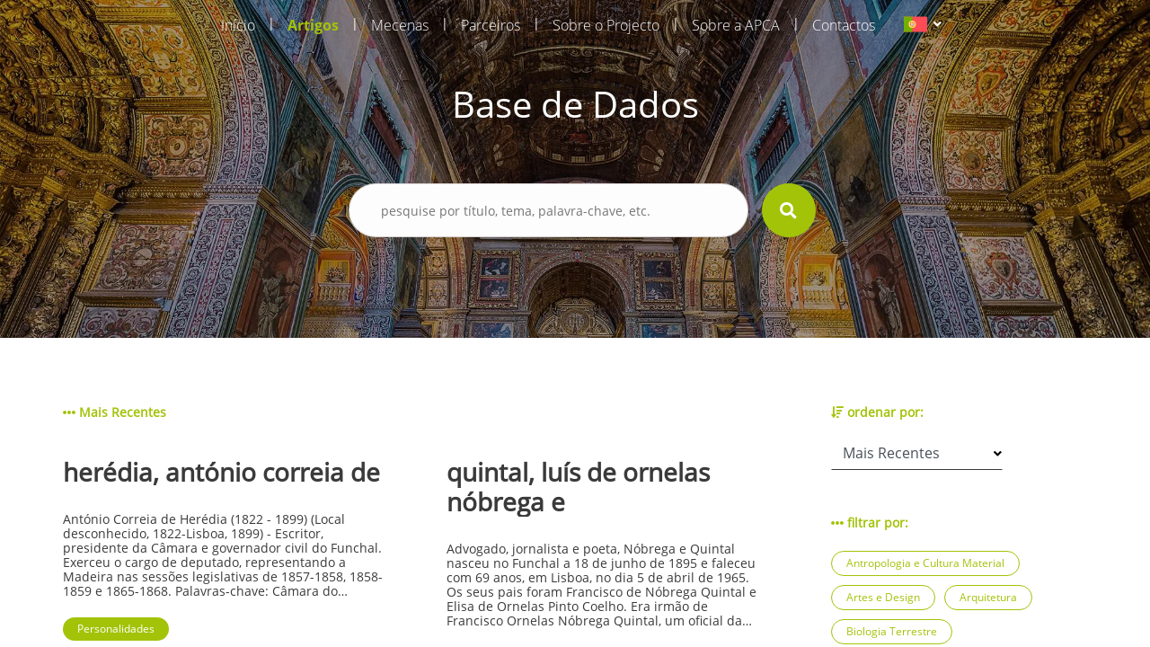

--- FILE ---
content_type: text/html; charset=UTF-8
request_url: https://aprenderamadeira.net/articles/antonio-jose-borges?filters=cinema-video-and-multimedia,people,marine-science,geology,health-sciences,routes,education
body_size: 12346
content:
<!DOCTYPE html>
<html>
<head>
    <!-- Global site tag (gtag.js) - Google Analytics -->
<script async src="https://www.googletagmanager.com/gtag/js?id=UA-178651726-1"></script>
<script>
    window.dataLayer = window.dataLayer || [];
    function gtag(){dataLayer.push(arguments);}
    gtag('js', new Date());

    gtag('config', 'UA-178651726-1');
</script>    <meta charset="utf-8">
    <meta name="apple-mobile-web-app-capable" content="yes"/>
    <meta name="viewport" content="width=device-width, initial-scale=1, maximum-scale=1.0, user-scalable=no">
    <meta name="format-detection" content="telephone=no"/>
    <meta name="csrf-token" content="FxZewGJR0CQYYga9cV5ccqt0yVm3D920gPVLdiwG">

    <link rel="apple-touch-icon" sizes="180x180" href="https://aprenderamadeira.net/assets/favicon/apple-touch-icon.png">
    <link rel="icon" type="image/png" sizes="32x32" href="https://aprenderamadeira.net/assets/favicon/favicon-32x32.png">
    <link rel="icon" type="image/png" sizes="16x16" href="https://aprenderamadeira.net/assets/favicon/favicon-16x16.png">
    <link rel="manifest" href="https://aprenderamadeira.net/assets/favicon/site.webmanifest">
    <meta name="theme-color" content="#ffffff">

    <link href="https://aprenderamadeira.net/assets/css/front/style.min.css" rel="stylesheet" type="text/css"/>
        <style>
        .top-banner {
            background: url(https://aprenderamadeira.net/assets/img/front/top_banners/header1.jpg) no-repeat 50%;
            background-size: cover;
        }

        .navbar {
            flex: 0 0 auto;
        }
    </style>

    <title>Aprender Madeira</title>
</head>
<body>

<div id="mySidenav" class="sidenav" style="display: none;">
    <a class="" href="https://aprenderamadeira.net">
        Início    </a>
    <a class=" active" href="https://aprenderamadeira.net/articles">
        Artigos    </a>
    <a class="" href="https://aprenderamadeira.net/patron">
        Mecenas    </a>
    <a class="" href="https://aprenderamadeira.net/partners">
        Parceiros    </a>
    <a class="" href="https://aprenderamadeira.net/about-project">
        Sobre o Projecto    </a>
    <a class="" href="https://aprenderamadeira.net/about-apca">
        Sobre a APCA    </a>
    
    
    
    <a class="" href="https://aprenderamadeira.net/contacts">
        Contactos    </a>
</div>

<div id="wrapper" style="left: 0;">
    <div class="my-body">
        <header class="navbar sticky-top navbar-expand-lg navbar-dark bg-transparent navbar-fixed-top">
            <div class="container w-auto">
                <div class="collapse navbar-collapse" id="navbarSupportedContent">
                    <ul class="navbar-nav ml-auto">
                        <li class="nav-item">
                            <a class="nav-link" href="https://aprenderamadeira.net">
                                Início                            </a>
                        </li>
                        <li class="nav-separator">|</li>
                        <li class="nav-item">
                            <a class="nav-link active" href="https://aprenderamadeira.net/articles">
                                Artigos                            </a>
                        </li>
                        <li class="nav-separator">|</li>
                        <li class="nav-item">
                            <a class="nav-link" href="https://aprenderamadeira.net/patron">
                                Mecenas                            </a>
                        </li>
                        <li class="nav-separator">|</li>
                        <li class="nav-item">
                            <a class="nav-link" href="https://aprenderamadeira.net/partners">
                                Parceiros                            </a>
                        </li>
                        <li class="nav-separator">|</li>
                        <li class="nav-item">
                            <a class="nav-link" href="https://aprenderamadeira.net/about-project">
                                Sobre o Projecto                            </a>
                        </li>
                        <li class="nav-separator">|</li>
                        <li class="nav-item">
                            <a class="nav-link" href="https://aprenderamadeira.net/about-apca">
                                Sobre a APCA                            </a>
                        </li>
                        
                        
                        
                        
                        
                        
                        <li class="nav-separator">|</li>
                        <li class="nav-item">
                            <a class="nav-link" href="https://aprenderamadeira.net/contacts">
                                Contactos                            </a>
                        </li>
                    </ul>
                    <div class="d-flex justify-content-end ml-4">
                        <form id="formLang" class="form-horizontal formLang" method="POST" action="https://aprenderamadeira.net/change-language">
                            <input type="hidden" name="_token" value="FxZewGJR0CQYYga9cV5ccqt0yVm3D920gPVLdiwG"/>
                            <input id="lang" type="hidden" name="lang" value="xx"/>
                            <li class="dropdown">
                                <a class="dropdown-toggle" data-toggle="dropdown">
                            <span class="selected_lang">
                                <img src="https://aprenderamadeira.net/assets/img/front/flag_pt.svg">
                            </span>
                                </a>
                                <ul class="dropdown-menu">
                                                                                                                                                                                                    <li>
                                                <a onclick="onClickLanguage('en')">
                                                    <img src="https://aprenderamadeira.net/assets/img/front/flag_en.svg" class="btn-lang">
                                                </a>
                                            </li>
                                                                                                                                                                <li>
                                                <a onclick="onClickLanguage('es')">
                                                    <img src="https://aprenderamadeira.net/assets/img/front/flag_es.svg" class="btn-lang">
                                                </a>
                                            </li>
                                                                                                            </ul>
                            </li>
                        </form>
                    </div>
                </div>
            </div>

            <div class="navbar-toggler">
                <span id="menu-toggle" class="menu-toggle"><i class="fas fa-bars"></i></span>
            </div>
        </header>

        <div class="top-banner img_fade">
                <div class="container pt-5 pb-5">
        <div class="row d-flex justify-content-center pt-5 pb-5">
            <h1 class="t-color-white">Base de Dados</h1>
        </div>
        <form class="visible" id="form_search" method="GET" >
    <div class="row d-flex justify-content-center pt-2 pb-5">
        <div class="col-9 col-md-5">
            <div class="form-group">
                <div>
                    <input type="text" name="search" placeholder="pesquise por título, tema, palavra-chave, etc." value=""/>
                                            <input type="hidden" name="filters" value="cinema-video-and-multimedia,people,marine-science,geology,health-sciences,routes,education"/>
                                                        </div>
                <div class="val-msg"></div>
            </div>
        </div>
        <div>
            <button type="submit" form="form_search" class="btn-search"><i class="fas fa-search fa-lg"></i></button>
        </div>
    </div>
</form>    </div>
        </div>

        
        <main role="main" class="p-4">
                <section class="h-100 d-flex bg-white mt-5 mb-5">
        <div class="container ">
                
    <div class="row">
        <div class="col-md-9">
            <div class="row label">
                                                                                                <span><i class="fas fa-ellipsis-h"></i> Mais Recentes</span>
                                                </div>
                            <div class="row">
                                            <a href="https://aprenderamadeira.net/article/heredia-antonio-correia-de" class="col-md-5 article">
                            <div class="row">
                                <h3 class="title">herédia, antónio correia de</h3>
                                <p class="summary">
                                    




 Ant&oacute;nio Correia de Her&eacute;dia (1822 - 1899)
(Local desconhecido, 1822-Lisboa, 1899) - Escritor, presidente da C&acirc;mara e governador civil do Funchal. Exerceu o cargo de deputado, representando a Madeira nas sess&otilde;es legislativas de 1857-1858, 1858-1859 e 1865-1868.
Palavras-chave: C&acirc;mara do Funchal; Francisco Correia de Her&eacute;dia; Governo Civil; Junta Governativa da Madeira; Parlamento.
&nbsp;
O fidalgo espanhol D. Ant&oacute;nio Her&eacute;dia, do qual descende Ant&oacute;nio Correia de Her&eacute;dia, fez parte do ex&eacute;rcito que, sob o comando do duque de Alba, entrou em Portugal em 1580. Em 1602, foi para a Madeira como capit&atilde;o da companhia do pres&iacute;dio castelhano, tendo sido, mais tarde, nomeado seu comandante. &Eacute; este o tronco geneal&oacute;gico da fam&iacute;lia Her&eacute;dia residente na Madeira, que teve como mais not&aacute;veis representantes Ant&oacute;nio Correia de Her&eacute;dia e Francisco Correia de Her&eacute;dia, visconde da Ribeira Brava. D. Ant&oacute;nio Her&eacute;dia e os seus descendentes ligaram-se &agrave;s mais distintas fam&iacute;lias madeirenses. Na fam&iacute;lia Her&eacute;dia incorporou-se o importante morgadio dos Britos, que tinha a sua sede principal na freguesia da Ribeira Brava; inclu&iacute;a a capela de N.&ordf; Sr.&ordf; da Apresenta&ccedil;&atilde;o e, nas suas proximidades, uma grande e solarenga casa, sendo uma das maiores resid&ecirc;ncias existentes fora do Funchal (ambas foram destru&iacute;das).
Ant&oacute;nio Correia de Her&eacute;dia nasceu a 2 de mar&ccedil;o de 1822. Era filho do Cons. Francisco Correia Her&eacute;dia, morgado de Apresenta&ccedil;&atilde;o, e de Margarida Acciaiuoli de S&aacute;, filha do Cap. Francisco Jo&atilde;o Esc&oacute;rcio Drummond e de Ana Margarida de Her&eacute;dia. Casou-se com Ana de Bettencourt. Tiveram um filho: Francisco Correia de Her&eacute;dia, visconde da Ribeira Brava, titulado pelo Rei D. Lu&iacute;s I, quando o pai &ndash; figura respeitada devido ao seu trabalho como par do Reino, como presidente de muitas comiss&otilde;es destinadas &agrave; reforma de diversos servi&ccedil;os p&uacute;blicos e pelo trabalho humanit&aacute;rio desenvolvido na ilha da Madeira &ndash; recusou o t&iacute;tulo nobili&aacute;rquico em seu favor.
Entre outros cargos p&uacute;blicos, exerceu os de deputado, representando a Madeira no Parlamento (nas sess&otilde;es legislativas de 1857-1858, 1858-1859 e 1865-1868), de presidente da C&acirc;mara e de governador-civil do Funchal, tendo sido tamb&eacute;m escritor. Por ocasi&atilde;o do governo provis&oacute;rio da Junta do Porto, no ano de 1847, Ant&oacute;nio Correia de Her&eacute;dia foi o secret&aacute;rio da Junta Governativa da Madeira.
N&atilde;o consta que possu&iacute;sse forma&ccedil;&atilde;o superior, o que n&atilde;o obstou, contudo, a que, no desempenho de alguns destes cargos, escrevesse de modo competente v&aacute;rios relat&oacute;rios, regulamentos e projetos de lei que atestam a sua compet&ecirc;ncia para a escrita e a sua grande capacidade de trabalho. Poderia ter sido um escritor de renome.
Teve uma vasta colabora&ccedil;&atilde;o na imprensa, escrevendo em v&aacute;rias publica&ccedil;&otilde;es (entre as quais Clamor P&uacute;blico, cujo primeiro n&uacute;mero saiu a 22 de maio de 1854 e o &uacute;ltimo, o 170.&ordm;, a 20 de janeiro de 1858, e A Discuss&atilde;o, cujo primeiro n&uacute;mero saiu a 8 de fevereiro de 1855 e o &uacute;ltimo a 28 de agosto de 1858). Al&eacute;m disso, publicou v&aacute;rias obras: Breves Reflex&otilde;es sobre a Aboli&ccedil;&atilde;o dos Morgados na Madeira Offerecidos &agrave; Considera&ccedil;&atilde;o da Liga Promotora dos Interesses Materiaes do Paiz; As Contradi&ccedil;&otilde;es Vinculadas pelo A. das Breves Reflex&otilde;es sobre a Aboli&ccedil;&atilde;o dos Morgados na Madeira; A Boa F&eacute; do Archivista; Relat&oacute;rio do Projecto de Regulamento Geral das Alfandegas; Ao P&uacute;blico; Exposi&ccedil;&atilde;o e Documentos Enviados &agrave; C&acirc;mara dos Dignos Pares; Observa&ccedil;&otilde;es sobre a Situa&ccedil;&atilde;o Economica da Ilha da Madeira e sobre Reforma de Alfandegas.
Ant&oacute;nio Correia de Her&eacute;dia faleceu em Lisboa a 23 de junho de 1899.
Obras de Ant&oacute;nio Correia de Her&eacute;dia: Breves Reflex&otilde;es sobre a Aboli&ccedil;&atilde;o dos Morgados na Madeira Offerecidos &agrave; Considera&ccedil;&atilde;o da Liga Promotora dos Interesses Materiaes do Paiz (1849); As Contradi&ccedil;&otilde;es Vinculadas pelo A. das Breves Reflex&otilde;es sobre a Aboli&ccedil;&atilde;o dos Morgados na Madeira (1850); A Boa F&eacute; do Archivista (1852); Relat&oacute;rio do Projecto de Regulamento Geral das Alfandegas (1876); Ao P&uacute;blico (1885); Exposi&ccedil;&atilde;o e Documentos Enviados &agrave; C&acirc;mara dos Dignos Pares (1886); Observa&ccedil;&otilde;es sobre a Situa&ccedil;&atilde;o Economica da Ilha da Madeira e sobre Reforma de Alfandegas (1888).
&nbsp;
Ant&oacute;nio Jos&eacute; Borges
(atualizado a 01.02.2018)


                                </p>
                            </div>
                            <div class="row">
                                                                    <span class="jellybean green">Personalidades</span>
                                                            </div>
                        </a>
                        <div class="col-md-1"></div>
                                            <a href="https://aprenderamadeira.net/article/quintal-luis-de-ornelas-nobrega-e" class="col-md-5 article">
                            <div class="row">
                                <h3 class="title">quintal, luís de ornelas nóbrega e</h3>
                                <p class="summary">
                                    




Advogado, jornalista e poeta, N&oacute;brega e Quintal nasceu no Funchal a 18 de junho de 1895 e faleceu com 69 anos, em Lisboa, no dia 5 de abril de 1965. Os seus pais foram Francisco de N&oacute;brega Quintal e Elisa de Ornelas Pinto Coelho. Era irm&atilde;o de Francisco Ornelas N&oacute;brega Quintal, um oficial da marinha mercante.
Estudou no Liceu do Funchal e, mais tarde, licenciou-se na Faculdade de Direito da Universidade de Lisboa. Foi ministro da Instru&ccedil;&atilde;o, deputado pela &Iacute;ndia em 1919 e, nesse mesmo ano, foi nomeado chefe da 3.&ordf; reparti&ccedil;&atilde;o da Dire&ccedil;&atilde;o Geral da Administra&ccedil;&atilde;o Pol&iacute;tica e Civil do Minist&eacute;rio das Col&oacute;nias. Na altura do alto-comissariado de Norton de Matos em Angola, em 1921, tendo ent&atilde;o apenas 27 anos, foi governador do distrito de Quanza do Sul.
Foi diretor do peri&oacute;dico Gente Nova, que contou com um n&uacute;mero &uacute;nico (fev. 1913), comemorativo do primeiro anivers&aacute;rio da Caixa Escolar do Liceu do Funchal. Para al&eacute;m de textos da sua autoria, esta publica&ccedil;&atilde;o reuniu contributos de Eug&eacute;nia Rego Pereira, Jaime C&acirc;mara, Manuel Ribeiro e Jo&atilde;o Cabral do Nascimento. Colaborou tamb&eacute;m no Almanaque de Lembran&ccedil;as Madeirenses, bem como noutros jornais: O Povo, A Voz do Povo, Di&aacute;rio de Not&iacute;cias, Heraldo da Madeira, Di&aacute;rio da Madeira e Rep&uacute;blica, jornal de Portugal continental de que foi um dos redatores.
Quer como jornalista, quer como poeta, N&oacute;brega e Quintal assumiu uma voca&ccedil;&atilde;o rom&acirc;ntica, evidenciada na sua linguagem sentimental e melodiosa. Assinava os seus textos como N&oacute;brega-Quintal. Consta que ter&aacute; deixado in&eacute;ditos tr&ecirc;s livros de poesia: Alvoradas, Luar de Sonho e Novas Alvoradas.
Lu&iacute;s Marino fixou, na sua obra Musa Insular, tr&ecirc;s sonetos que permitem aflorar o estilo po&eacute;tico de N&oacute;brega e Quintal: &ldquo;Noivados&rdquo;, &ldquo;Contraste&rdquo; e &ldquo;Excerto dum Poemeto&rdquo;. 
&nbsp;
Ant&oacute;nio Jos&eacute; Borges
(atualizado a 16.12.2017)


                                </p>
                            </div>
                            <div class="row">
                                                                    <span class="jellybean green">Personalidades</span>
                                                            </div>
                        </a>
                        <div class="col-md-1"></div>
                                            <a href="https://aprenderamadeira.net/article/jesus-joao-joaquim-de" class="col-md-5 article">
                            <div class="row">
                                <h3 class="title">jesus, joão joaquim de</h3>
                                <p class="summary">
                                    




Professor, matem&aacute;tico e poeta, nasceu na freguesia de S&atilde;o Pedro, no Funchal, a 3 de outubro de 1904 e veio a falecer em Lisboa, no dia 8 de novembro de 1974, com 70 anos. Era filho de Jo&atilde;o Joaquim de Jesus e de Pac&iacute;fica Concei&ccedil;&atilde;o de Jesus e tinha um irm&atilde;o, Am&eacute;rico Joaquim de Jesus. Com tenra idade, cerca de dois anos e meio, sendo atacado pela var&iacute;ola, que lhe causou graves problemas de vis&atilde;o, deu entrada no Lazareto de Gon&ccedil;alo Aires.
Com 11 anos, decidiu partir para o continente, formando-se no Instituto Branco Rodrigues, em S&atilde;o Pedro do Estoril. Nesta institui&ccedil;&atilde;o, onde permaneceu durante nove anos, concluiu o ensino prim&aacute;rio e o 5.&ordm; ano singular de Portugu&ecirc;s e Franc&ecirc;s, tendo obtido o diploma de professor prim&aacute;rio, autorizado pelo Minist&eacute;rio da Instru&ccedil;&atilde;o. Come&ccedil;ou, depois, a exercer magist&eacute;rio no Asilo de Cegos de Nossa Senhora da Esperan&ccedil;a, situado em Castelo de Vide, onde ensinou durante tr&ecirc;s anos. Mais tarde, j&aacute; no Funchal, fundou o entretanto extinto instituto para cegos Luz nas Trevas, onde tamb&eacute;m deu aulas. Na altura, o diretor era o seu irm&atilde;o Am&eacute;rico Joaquim de Jesus.
Para al&eacute;m de insigne professor, era um amante da ci&ecirc;ncia e um poeta. Nesse sentido, publicou poemas na revista P&eacute;rola do Atl&acirc;ntico e nos jornais locais Di&aacute;rio da Madeira, Di&aacute;rio de Not&iacute;cias e Eco do Funchal, e deixou-nos a obra po&eacute;tica Frutos da Mocidade (1971). Dedicou-se tamb&eacute;m ao estudo e difus&atilde;o do esperanto, tendo o projeto de traduzir para esse idioma internacional o poema &eacute;pico Os Lus&iacute;adas, de Lu&iacute;s de Cam&otilde;es.
Segundo Lu&iacute;s Marino, em Musa Insular, o Prof. Feliciano Soares considerava que os seus versos tinham uma n&iacute;tida influ&ecirc;ncia l&iacute;rica, mas tamb&eacute;m eleva&ccedil;&atilde;o espiritual. S&atilde;o exemplo deste car&aacute;ter da sua poesia as composi&ccedil;&otilde;es transcritas na obra Musa Insular de Lu&iacute;s Marino, nomeadamente o soneto &ldquo;F&eacute; e Esperan&ccedil;a&rdquo; e o longo poema &ldquo;Feia&rdquo;, dividido em 12 estrofes de sextilhas laboriosamente trabalhadas.
Obras de Jo&atilde;o Joaquim de Jesus: Frutos da Mocidade (1971).
&nbsp;
&nbsp;
&nbsp;
Ant&oacute;nio Jos&eacute; Borges
(atualizado a 18.12.2017)


                                </p>
                            </div>
                            <div class="row">
                                                                    <span class="jellybean green">Personalidades</span>
                                                            </div>
                        </a>
                        <div class="col-md-1"></div>
                                            <a href="https://aprenderamadeira.net/article/leal-alfredo-ayres-de-freitas" class="col-md-5 article">
                            <div class="row">
                                <h3 class="title">leal, alfredo ayres de freitas</h3>
                                <p class="summary">
                                    




Nasceu no Funchal a 26 de maio de 1874 e faleceu a 5 de janeiro de 1935, com 60 anos, na casa onde morava, no Lombo da Boa Vista, freguesia de Santa Maria Maior. Era filho do comendador Alfredo de Freitas Leal Moniz de Meneses, que serviu como mo&ccedil;o fidalgo na Casa Real e foi tamb&eacute;m professor do Liceu do Funchal, e de Ana Rita Maria Josefa de Castro e Almeida Pimentel de Siqueira e Abreu de Freitas Leal, natural de Goa.
Em 1923, casou-se com Ana de Melo Breyner de Freitas Leal, filha de Francisco de Melo Breyner, 3.&ordm; conde de Mafra, e de Am&eacute;lia Ferreira, oriunda da &Aacute;frica Oriental, com quem teve quatro filhos: Maria Eug&eacute;nia, Manuel Jo&atilde;o, Francisco Valentim e Ant&oacute;nio Aires Melo Breyner Leal.
Estudou no Beaumont College, um col&eacute;gio jesu&iacute;ta de Londres frequentado pela alta aristocracia brit&acirc;nica, onde mostrou a sua intelig&ecirc;ncia e o gosto pela literatura e pela arte. &Eacute; de salientar que Alfredo de Freitas Leal e Pedro Paulo de Freitas-Branco, que tamb&eacute;m frequentava o col&eacute;gio, ganharam o primeiro pr&eacute;mio em Literatura e em Hist&oacute;ria de Inglaterra, tendo alcan&ccedil;ado as mais altas classifica&ccedil;&otilde;es nestas disciplinas. Ap&oacute;s concluir os seus estudos secund&aacute;rios no referido col&eacute;gio, voltou a Portugal e matriculou-se na Faculdade de Direito da Universidade de Coimbra, concluindo o curso de Direito com distin&ccedil;&atilde;o.
N&atilde;o se adaptando ao meio da Madeira, decidiu partir para Louren&ccedil;o Marques, onde permaneceu muito tempo e constituiu fam&iacute;lia. Tanto no Funchal como no ultramar, foi um distinto advogado, sendo os seus servi&ccedil;os muito admirados e solicitados.
Distingue-se, na sua gera&ccedil;&atilde;o, como um dos intelectuais mais inteligentes e cultos. Dizia-se que era um aut&ecirc;ntico gentleman, visto que falava a l&iacute;ngua inglesa fluentemente e que era detentor de uma not&aacute;vel cultura. Para al&eacute;m disso, esteve pr&oacute;ximo de algumas das mais destacadas figuras da literatura, como o prestigiado poeta Eug&eacute;nio de Castro, com quem nunca deixou de manter rela&ccedil;&otilde;es, e Ant&oacute;nio Nobre, com quem frequentou as tert&uacute;lias de literatos e artistas ent&atilde;o muito frequentes em Coimbra.
Apreciador de arte e possuidor de um not&aacute;vel sentido est&eacute;tico, foi um cr&iacute;tico forte e incisivo. Colaborou na imprensa, nomeadamente em revistas da Uni&atilde;o Sul-Africana, ocupando-se sempre de temas relacionados com arte. Foi tamb&eacute;m autor do livro Coimbra dos Noventa e Outras Impress&otilde;es, que se encontra na Biblioteca Municipal do Funchal. Neste seu livro, publicado em Lisboa pela Livraria Editora Guimar&atilde;es e C.&ordf; em 1931, rememora admiravelmente os seus tempos universit&aacute;rios, com o estilo, eleg&acirc;ncia e pendor cr&iacute;tico que habitualmente incutia aos seus textos. Tinha ainda o projeto de publicar um livro de cr&iacute;tica a motivos e obras de arte, por&eacute;m a morte n&atilde;o lho permitiu.
Deixou v&aacute;rios escritos que foi reunindo na Madeira e em Louren&ccedil;o Marques, Mo&ccedil;ambique.
Obras de Alfredo Ayres de Freitas Leal: Coimbra dos Noventa e Outras Impress&otilde;es (1931).
&nbsp;
&nbsp;
Ant&oacute;nio Jos&eacute; Borges
(atualizado a 11.02.2017)


                                </p>
                            </div>
                            <div class="row">
                                                                    <span class="jellybean green">Personalidades</span>
                                                            </div>
                        </a>
                        <div class="col-md-1"></div>
                                            <a href="https://aprenderamadeira.net/article/sousa-antonio-policarpo-dos-passos" class="col-md-5 article">
                            <div class="row">
                                <h3 class="title">sousa, antónio policarpo dos passos</h3>
                                <p class="summary">
                                    




M&eacute;dico e poeta, Passos Sousa nasceu na freguesia da Madalena do Mar, Funchal, no dia 26 de janeiro de 1836 e faleceu a 26 de maio de 1875, com 29 anos, na freguesia da Ponta do Sol, tamb&eacute;m no Funchal. Era filho de Francisco Gomes de Sousa e de Francisca dos Passos e Sousa.
Diplomado m&eacute;dico-cirurgi&atilde;o pela antiga Escola M&eacute;dico-Cir&uacute;rgica do Funchal, em 1859, foi secret&aacute;rio da administra&ccedil;&atilde;o do concelho da Ponta do Sol.
Pertencendo a uma fam&iacute;lia da qual tinha emanado uma s&eacute;rie de talentos, cedo mostrou uma enorme habilidade para a escrita liter&aacute;ria, ainda que a falta de sa&uacute;de e a morte prematura n&atilde;o lhe tivessem permitido cumprir a voca&ccedil;&atilde;o com que nascera. Por&eacute;m, apesar do seu curto tempo de vida, colaborou em v&aacute;rios jornais da Madeira, como O Direito, com os folhetins &ldquo;O Mendigo&rdquo;, &ldquo;A Noite do Trovador&rdquo;, &ldquo;Vozes da Natureza&rdquo;, &ldquo;A Minha Aldeia&rdquo;, &ldquo;Morreu&rdquo;, &ldquo;O Homem e o Pecado&rdquo;, &ldquo;Arpejos Religiosos&rdquo; e &ldquo;O Sepulcro do Senhor na Ponta do Sol&rdquo;, entre outros, e foi considerado no seu tempo um inspirado poeta, cujos poemas eram bastante apreciados. Pode ler-se uma composi&ccedil;&atilde;o sua no primeiro volume da colet&acirc;nea Flores da Madeira e outras na Selecta de Poesias Infantis e no &Aacute;lbum Madeirense.
O seu longo poema &ldquo;Lamento&rdquo; surge na Musa Insular de Lu&iacute;s Marino. Este texto tem uma composi&ccedil;&atilde;o formal que confirma o cuidado est&eacute;tico do seu autor, dividindo-se em nove estrofes, sendo as duas primeiras irregulares (12 versos cada), as seis seguintes oitavas e a &uacute;ltima uma quadra. O n&uacute;mero de versos &eacute; equilibrado e coerente em ordem decrescente.
&nbsp;
Obras de Ant&oacute;nio Policarpo dos Passos Sousa: &ldquo;O Mendigo&rdquo;; &ldquo;A Noite do Trovador&rdquo;; &ldquo;Vozes da Natureza&rdquo;; &ldquo;A Minha Aldeia&rdquo;; &ldquo;Morreu&rdquo;; &ldquo;O Homem e o Pecado&rdquo;; &ldquo;Arpejos Religiosos&rdquo;; &ldquo;O Sepulcro do Senhor na Ponta do Sol&rdquo;; &ldquo;Lamento&rdquo;.
&nbsp;
&nbsp;
Ant&oacute;nio Jos&eacute; Borges
(atualizado a 10.02.2017)


                                </p>
                            </div>
                            <div class="row">
                                                                    <span class="jellybean green">Ciências da Saúde</span>
                                                                    <span class="jellybean green">Literatura</span>
                                                                    <span class="jellybean green">Personalidades</span>
                                                            </div>
                        </a>
                        <div class="col-md-1"></div>
                                            <a href="https://aprenderamadeira.net/article/miranda-joao-da-costa" class="col-md-5 article">
                            <div class="row">
                                <h3 class="title">miranda, joão da costa</h3>
                                <p class="summary">
                                    




Prosador e poeta, nasceu na freguesia de Machico, Funchal, a 28 de setembro de 1897 e faleceu a 20 de mar&ccedil;o de 1964, com 66 anos. Era filho de Jo&atilde;o da Costa Miranda e de Maria Leoc&aacute;dia da Costa, e tinha dois irm&atilde;os.
Casou-se com Maria Elisa Freitas Costa Miranda, com quem teve quatro filhos: Jo&atilde;o Aur&eacute;lio de Freitas Costa Miranda, Bela Clara Ramos Costa Miranda, Gilda Maria Miranda Pinto da Silva, casada com Arnaldo Pinto da Silva, e Maria das Merc&ecirc;s de Jesus Costa Miranda, que se entregou &agrave; vida religiosa em Coimbra.
A partir de 1908, estudou no Semin&aacute;rio Diocesano do Funchal, onde cursou os preparat&oacute;rios e Filosofia. Mais tarde, mudou-se para Coimbra, onde estudou Teologia no Semin&aacute;rio dos Olivais, curso que terminou em 1919. Esperou pela ordena&ccedil;&atilde;o de presb&iacute;tero, mas, tendo sentido que a sua voca&ccedil;&atilde;o n&atilde;o era aquela, regressou &agrave; vida civil. Assim, voltou, em 1920, ao liceu do Funchal, onde demorou apenas alguns meses a concluir o curso liceal. Os registos indicam que foi sempre um aluno brilhante, n&atilde;o tendo perdido qualquer ano.
Mais tarde, enveredou pela atividade comercial e industrial, na qual se manteve durante um longo per&iacute;odo.
Em 1939, passou uma temporada em Bedford, nos Estados Unidos da Am&eacute;rica. De regresso &agrave; Madeira, foi eleito, a 14 de dezembro de 1955, membro da mesa da Santa Casa da Miseric&oacute;rdia do Funchal para o tri&eacute;nio 1956-1958.
Interessava-se bastante pela literatura, tendo sido poeta e prosador com colabora&ccedil;&otilde;es no Di&aacute;rio da Madeira, no Di&aacute;rio de Not&iacute;cias, n&rsquo;O Imparcial, n&rsquo;O Jornal e na revista Esperan&ccedil;a. No Di&aacute;rio da Madeira, publicou, em mar&ccedil;o e abril de 1918, dois sonetos exemplificativos da sua produ&ccedil;&atilde;o, &ldquo;O Teu Retrato&rdquo; e &ldquo;Imposs&iacute;vel&rdquo;. Este &uacute;ltimo foi dedicado a Ant&oacute;nio Pestana, contendo, a abrir, uma ep&iacute;grafe de Gomes Leal. Ambos os poemas est&atilde;o transcritos na Musa Insular, de Lu&iacute;s Marino. &Eacute; de salientar que assinou alguns dos seus textos como Joam da Costa Miranda.
Consta que ter&aacute; deixado um livro de poemas in&eacute;dito, com o t&iacute;tulo O Livro das Ilus&otilde;es.
&nbsp;
Ant&oacute;nio Jos&eacute; Borges
(atualizado a 05.02.2017)


                                </p>
                            </div>
                            <div class="row">
                                                                    <span class="jellybean green">Literatura</span>
                                                                    <span class="jellybean green">Personalidades</span>
                                                            </div>
                        </a>
                        <div class="col-md-1"></div>
                    
                </div>
                    </div>
        <div class="col-md-3 ">
            <div class="row">
                <div class="col-12 row ">
                    <span class="label"><i class="fas fa-sort-amount-down pr-1"></i>ordenar por:</span>
                </div>
                <div class="col-12 row mt-3">
                    <div class="select-container w-75">
                        <select id="order_by" class="form-control material-select">
                                                            <option value="alphabetical" >Ordem Alfabética</option>
                                                            <option value="most-recent" selected>Mais Recentes</option>
                                                    </select>
                    </div>
                </div>
            </div>
            <div class="row mt-5">
                <div class="col-12 row">
                    <span class="label"><i class="fas fa-ellipsis-h pr-1"></i>filtrar por:</span>
                </div>
                <div class="col-12 row mt-3">
                    <div class="row ml-0">
                                                    <a class="jellybean"
                               href="https://aprenderamadeira.net/articles/antonio-jose-borges?filters=cinema-video-and-multimedia,people,marine-science,geology,health-sciences,routes,education,anthropology-and-material-culture" onclick="showLoading();">Antropologia e Cultura Material</a>
                                                    <a class="jellybean"
                               href="https://aprenderamadeira.net/articles/antonio-jose-borges?filters=cinema-video-and-multimedia,people,marine-science,geology,health-sciences,routes,education,arts-and-design" onclick="showLoading();">Artes e Design</a>
                                                    <a class="jellybean"
                               href="https://aprenderamadeira.net/articles/antonio-jose-borges?filters=cinema-video-and-multimedia,people,marine-science,geology,health-sciences,routes,education,architecture" onclick="showLoading();">Arquitetura</a>
                                                    <a class="jellybean"
                               href="https://aprenderamadeira.net/articles/antonio-jose-borges?filters=cinema-video-and-multimedia,people,marine-science,geology,health-sciences,routes,education,earth-biology" onclick="showLoading();">Biologia Terrestre</a>
                                                    <a class="jellybean green"
                               href="https://aprenderamadeira.net/articles/antonio-jose-borges?filters=cinema-video-and-multimedia,people,marine-science,geology,routes,education" onclick="showLoading();">Ciências da Saúde</a>
                                                    <a class="jellybean"
                               href="https://aprenderamadeira.net/articles/antonio-jose-borges?filters=cinema-video-and-multimedia,people,marine-science,geology,health-sciences,routes,education,marine-biology" onclick="showLoading();">Biologia Marinha</a>
                                                    <a class="jellybean"
                               href="https://aprenderamadeira.net/articles/antonio-jose-borges?filters=cinema-video-and-multimedia,people,marine-science,geology,health-sciences,routes,education,physics-chemistry-and-engineering" onclick="showLoading();">Física, Química e Engenharia</a>
                                                    <a class="jellybean blue"
                               href="https://aprenderamadeira.net/articles/antonio-jose-borges?filters=people,marine-science,geology,health-sciences,routes,education" onclick="showLoading();">Cinema, Vídeo e Multimédia</a>
                                                    <a class="jellybean"
                               href="https://aprenderamadeira.net/articles/antonio-jose-borges?filters=cinema-video-and-multimedia,people,marine-science,geology,health-sciences,routes,education,popular-culture-and-traditions" onclick="showLoading();">Cultura e Tradições Populares</a>
                                                    <a class="jellybean"
                               href="https://aprenderamadeira.net/articles/antonio-jose-borges?filters=cinema-video-and-multimedia,people,marine-science,geology,health-sciences,routes,education,law-and-policy" onclick="showLoading();">Direito e Política</a>
                                                    <a class="jellybean"
                               href="https://aprenderamadeira.net/articles/antonio-jose-borges?filters=cinema-video-and-multimedia,people,marine-science,geology,health-sciences,routes,education,economics-and-finance" onclick="showLoading();">Economia e Finanças</a>
                                                    <a class="jellybean blue"
                               href="https://aprenderamadeira.net/articles/antonio-jose-borges?filters=cinema-video-and-multimedia,people,marine-science,geology,health-sciences,routes" onclick="showLoading();">Educação</a>
                                                    <a class="jellybean"
                               href="https://aprenderamadeira.net/articles/antonio-jose-borges?filters=cinema-video-and-multimedia,people,marine-science,geology,health-sciences,routes,education,art-history" onclick="showLoading();">História da Arte</a>
                                                    <a class="jellybean"
                               href="https://aprenderamadeira.net/articles/antonio-jose-borges?filters=cinema-video-and-multimedia,people,marine-science,geology,health-sciences,routes,education,military-history" onclick="showLoading();">História Militar</a>
                                                    <a class="jellybean"
                               href="https://aprenderamadeira.net/articles/antonio-jose-borges?filters=cinema-video-and-multimedia,people,marine-science,geology,health-sciences,routes,education,heritage" onclick="showLoading();">Património</a>
                                                    <a class="jellybean"
                               href="https://aprenderamadeira.net/articles/antonio-jose-borges?filters=cinema-video-and-multimedia,people,marine-science,geology,health-sciences,routes,education,economic-and-social-history" onclick="showLoading();">História Económica e Social</a>
                                                    <a class="jellybean"
                               href="https://aprenderamadeira.net/articles/antonio-jose-borges?filters=cinema-video-and-multimedia,people,marine-science,geology,health-sciences,routes,education,politial-and-institutional-history" onclick="showLoading();">História Política e Institucional</a>
                                                    <a class="jellybean"
                               href="https://aprenderamadeira.net/articles/antonio-jose-borges?filters=cinema-video-and-multimedia,people,marine-science,geology,health-sciences,routes,education,history-of-education" onclick="showLoading();">História da Educação</a>
                                                    <a class="jellybean"
                               href="https://aprenderamadeira.net/articles/antonio-jose-borges?filters=cinema-video-and-multimedia,people,marine-science,geology,health-sciences,routes,education,religion" onclick="showLoading();">Religiões</a>
                                                    <a class="jellybean"
                               href="https://aprenderamadeira.net/articles/antonio-jose-borges?filters=cinema-video-and-multimedia,people,marine-science,geology,health-sciences,routes,education,linguistics" onclick="showLoading();">Linguística</a>
                                                    <a class="jellybean"
                               href="https://aprenderamadeira.net/articles/antonio-jose-borges?filters=cinema-video-and-multimedia,people,marine-science,geology,health-sciences,routes,education,literature" onclick="showLoading();">Literatura</a>
                                                    <a class="jellybean"
                               href="https://aprenderamadeira.net/articles/antonio-jose-borges?filters=cinema-video-and-multimedia,people,marine-science,geology,health-sciences,routes,education,global-madeira" onclick="showLoading();">Madeira Global</a>
                                                    <a class="jellybean"
                               href="https://aprenderamadeira.net/articles/antonio-jose-borges?filters=cinema-video-and-multimedia,people,marine-science,geology,health-sciences,routes,education,mathematics" onclick="showLoading();">Matemática</a>
                                                    <a class="jellybean"
                               href="https://aprenderamadeira.net/articles/antonio-jose-borges?filters=cinema-video-and-multimedia,people,marine-science,geology,health-sciences,routes,education,society-and-press-media" onclick="showLoading();">Sociedade e Comunicação Social</a>
                                                    <a class="jellybean green"
                               href="https://aprenderamadeira.net/articles/antonio-jose-borges?filters=cinema-video-and-multimedia,people,marine-science,geology,health-sciences,education" onclick="showLoading();">Rotas</a>
                                                    <a class="jellybean"
                               href="https://aprenderamadeira.net/articles/antonio-jose-borges?filters=cinema-video-and-multimedia,people,marine-science,geology,health-sciences,routes,education,cultural-madeira" onclick="showLoading();">Madeira Cultural</a>
                                                    <a class="jellybean"
                               href="https://aprenderamadeira.net/articles/antonio-jose-borges?filters=cinema-video-and-multimedia,people,marine-science,geology,health-sciences,routes,education,news" onclick="showLoading();">Notícias</a>
                                                    <a class="jellybean green"
                               href="https://aprenderamadeira.net/articles/antonio-jose-borges?filters=cinema-video-and-multimedia,marine-science,geology,health-sciences,routes,education" onclick="showLoading();">Personalidades</a>
                                                    <a class="jellybean orange"
                               href="https://aprenderamadeira.net/articles/antonio-jose-borges?filters=cinema-video-and-multimedia,people,marine-science,health-sciences,routes,education" onclick="showLoading();">Geologia</a>
                                                    <a class="jellybean purple"
                               href="https://aprenderamadeira.net/articles/antonio-jose-borges?filters=cinema-video-and-multimedia,people,geology,health-sciences,routes,education" onclick="showLoading();">Ciências do Mar</a>
                                                    <a class="jellybean"
                               href="https://aprenderamadeira.net/articles/antonio-jose-borges?filters=cinema-video-and-multimedia,people,marine-science,geology,health-sciences,routes,education,botany" onclick="showLoading();">Botânica</a>
                                                    <a class="jellybean"
                               href="https://aprenderamadeira.net/articles/antonio-jose-borges?filters=cinema-video-and-multimedia,people,marine-science,geology,health-sciences,routes,education,ecology" onclick="showLoading();">Ecologia</a>
                                            </div>
                </div>
            </div>
        </div>
    </div>

    
            <div class="row d-flex justify-content-center mt-5">
            <div class="pagination" data-wow-delay="0.4s">
                                                    <a class="page-number" href="filters=cinema-video-and-multimedia,people,marine-science,geology,health-sciences,routes,education&amp;">
                        <i class="fas fa-angle-left"></i>
                    </a>
                                                                            <span class="page-number current">1</span>
                                                                                <a class="page-number" href="https://aprenderamadeira.net/articles/antonio-jose-borges?filters=cinema-video-and-multimedia,people,marine-science,geology,health-sciences,routes,education&amp;page=2">2</a>
                                                                        <a class="page-number" href="https://aprenderamadeira.net/articles/antonio-jose-borges?filters=cinema-video-and-multimedia,people,marine-science,geology,health-sciences,routes,education&amp;page=2">
                        <i class="fas fa-angle-right"></i>
                    </a>
                                            </div>
        </div>
            </div>
    </section>
        </main>

        
        <footer class="footer mt-5">
            <div class="container">
                <div class="row d-flex justify-content-center">
                <span class="f-light f-s-12 text-center">© Agência de Promoção da Cultura Atlântica
                    <br>
                    Designed and developed by <a class="link-type-1" href="https://www.wowsystems.co.uk/"><b>WOW</b>Systems</a>
                </span>
                </div>
            </div>
        </footer>
    </div>
</div>

<div id="loading" class="spinner-container" style="opacity: 0; display: none;">
    <div class="d-flex align-items-center h-100 w-100">
        <div class="spinner">
            <div class="double-bounce1"></div>
            <div class="double-bounce2"></div>
        </div>
    </div>
</div>

<script src="https://aprenderamadeira.net/assets/js/front/script.min.js"></script>

<script>
    $.ajaxSetup({
        headers: {
            'X-CSRF-TOKEN': $('meta[name="csrf-token"]').attr('content')
        }
    });

    function checkHasMessage() {
        var msg = '';
        if (msg.length > 0)
            showPopup(msg);
    }

    function onClickLanguage(lang) {
        $.ajax({
            url: 'https://aprenderamadeira.net/change-language',
            type: 'post',
            data: {
                lang: lang
            },
            success: function (res) {
                if (res['error'] === 0) {
                    location.reload();
                }
            }
        });
    }
</script>
    <script>
        $('#order_by').on('change', function () {
            window.location.href = "https://aprenderamadeira.net/articles/antonio-jose-borges?filters=cinema-video-and-multimedia,people,marine-science,geology,health-sciences,routes,education&order=" + this.value;
        });
    </script>
</body>
</html>